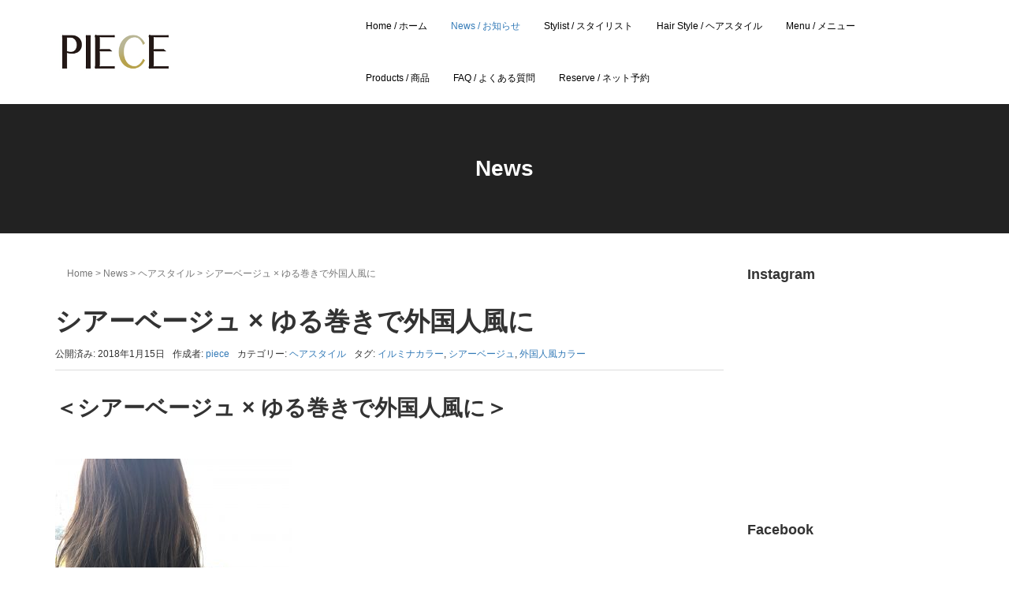

--- FILE ---
content_type: text/html; charset=UTF-8
request_url: https://www.salon-piece.com/archives/1999
body_size: 12064
content:
<!DOCTYPE html>
<html lang="ja"
	prefix="og: https://ogp.me/ns#" >
<head prefix="og: http://ogp.me/ns# fb: http://ogp.me/ns/fb# article: http://ogp.me/ns/article#">
	<meta charset="UTF-8">
	<meta name="viewport" content="width=device-width, initial-scale=1.0, maximum-scale=1.0, user-scalable=0" />
	<link rel="pingback" href="https://www.salon-piece.com/xmlrpc.php" />
	<!--[if lt IE 9]>
	<script src="https://www.salon-piece.com/wp-content/themes/habakiri_20191120/js/html5shiv.min.js"></script>
	<![endif]-->
	<title>シアーベージュ × ゆる巻きで外国人風に | hair salon PIECE  -official site- ｜ヘアサロン ピース</title>

<!-- All in One SEO Pack 3.3.3 によって Michael Torbert の Semper Fi Web Design[513,593] -->
<meta name="description"  content="＜シアーベージュ × ゆる巻きで外国人風に＞ 赤みしっかりと抑えられてます。 得意のブレンドレシピで 透きとおった綺麗な髪色です。 ご参考に〜♪" />

<meta name="keywords"  content="イルミナカラー,シアーベージュ,外国人風カラー" />

<script type="application/ld+json" class="aioseop-schema">{"@context":"https://schema.org","@graph":[{"@type":"Organization","@id":"https://www.salon-piece.com/#organization","url":"https://www.salon-piece.com/","name":"hair salon PIECE  -official site- \uff5c\u30d8\u30a2\u30b5\u30ed\u30f3 \u30d4\u30fc\u30b9","sameAs":[]},{"@type":"WebSite","@id":"https://www.salon-piece.com/#website","url":"https://www.salon-piece.com/","name":"hair salon PIECE  -official site- \uff5c\u30d8\u30a2\u30b5\u30ed\u30f3 \u30d4\u30fc\u30b9","publisher":{"@id":"https://www.salon-piece.com/#organization"}},{"@type":"WebPage","@id":"https://www.salon-piece.com/archives/1999#webpage","url":"https://www.salon-piece.com/archives/1999","inLanguage":"ja","name":"\u30b7\u30a2\u30fc\u30d9\u30fc\u30b8\u30e5 \u00d7 \u3086\u308b\u5dfb\u304d\u3067\u5916\u56fd\u4eba\u98a8\u306b","isPartOf":{"@id":"https://www.salon-piece.com/#website"},"image":{"@type":"ImageObject","@id":"https://www.salon-piece.com/archives/1999#primaryimage","url":"https://www.salon-piece.com/wp-content/uploads/2018/01/IMG_0362.jpg","width":3023,"height":3023},"primaryImageOfPage":{"@id":"https://www.salon-piece.com/archives/1999#primaryimage"},"datePublished":"2018-01-15T13:57:04+00:00","dateModified":"2019-01-19T14:26:21+00:00"},{"@type":"Article","@id":"https://www.salon-piece.com/archives/1999#article","isPartOf":{"@id":"https://www.salon-piece.com/archives/1999#webpage"},"author":{"@id":"https://www.salon-piece.com/archives/author/nambu#author"},"headline":"\u30b7\u30a2\u30fc\u30d9\u30fc\u30b8\u30e5 \u00d7 \u3086\u308b\u5dfb\u304d\u3067\u5916\u56fd\u4eba\u98a8\u306b","datePublished":"2018-01-15T13:57:04+00:00","dateModified":"2019-01-19T14:26:21+00:00","commentCount":0,"mainEntityOfPage":{"@id":"https://www.salon-piece.com/archives/1999#webpage"},"publisher":{"@id":"https://www.salon-piece.com/#organization"},"articleSection":"\u30d8\u30a2\u30b9\u30bf\u30a4\u30eb, \u30a4\u30eb\u30df\u30ca\u30ab\u30e9\u30fc, \u30b7\u30a2\u30fc\u30d9\u30fc\u30b8\u30e5, \u5916\u56fd\u4eba\u98a8\u30ab\u30e9\u30fc","image":{"@type":"ImageObject","@id":"https://www.salon-piece.com/archives/1999#primaryimage","url":"https://www.salon-piece.com/wp-content/uploads/2018/01/IMG_0362.jpg","width":3023,"height":3023}},{"@type":"Person","@id":"https://www.salon-piece.com/archives/author/nambu#author","name":"piece","sameAs":[],"image":{"@type":"ImageObject","@id":"https://www.salon-piece.com/#personlogo","url":"https://secure.gravatar.com/avatar/072ec76cae6d8a93ab77a485b430fb5d?s=96&d=mm&r=g","width":96,"height":96,"caption":"piece"}}]}</script>
<link rel="canonical" href="https://www.salon-piece.com/archives/1999" />
<meta property="og:type" content="article" />
<meta property="og:title" content="シアーベージュ × ゆる巻きで外国人風に | hair salon PIECE  -official site- ｜ヘアサロン ピース" />
<meta property="og:description" content="＜シアーベージュ × ゆる巻きで外国人風に＞ 赤みしっかりと抑えられてます。 得意のブレンドレシピで 透きとおった綺麗な髪色です。 ご参考に〜♪" />
<meta property="og:url" content="https://www.salon-piece.com/archives/1999" />
<meta property="og:site_name" content="hair salon PIECE" />
<meta property="og:image" content="https://www.salon-piece.com/wp-content/uploads/2018/01/IMG_0362-1024x1024.jpg" />
<meta property="article:published_time" content="2018-01-15T13:57:04Z" />
<meta property="article:modified_time" content="2019-01-19T14:26:21Z" />
<meta property="og:image:secure_url" content="https://www.salon-piece.com/wp-content/uploads/2018/01/IMG_0362-1024x1024.jpg" />
<meta name="twitter:card" content="summary" />
<meta name="twitter:title" content="シアーベージュ × ゆる巻きで外国人風に | hair salon PIECE  -official site- ｜ヘアサロン ピース" />
<meta name="twitter:description" content="＜シアーベージュ × ゆる巻きで外国人風に＞ 赤みしっかりと抑えられてます。 得意のブレンドレシピで 透きとおった綺麗な髪色です。 ご参考に〜♪" />
<meta name="twitter:image" content="https://www.salon-piece.com/wp-content/uploads/2018/01/IMG_0362-1024x1024.jpg" />
			<script type="text/javascript" >
				window.ga=window.ga||function(){(ga.q=ga.q||[]).push(arguments)};ga.l=+new Date;
				ga('create', 'UA-77856544-1', 'auto');
				// Plugins
				
				ga('send', 'pageview');
			</script>
			<script async src="https://www.google-analytics.com/analytics.js"></script>
			<!-- All in One SEO Pack -->
<link rel='dns-prefetch' href='//s.w.org' />
<link rel="alternate" type="application/rss+xml" title="hair salon PIECE  -official site- ｜ヘアサロン ピース &raquo; フィード" href="https://www.salon-piece.com/feed" />
<link rel="alternate" type="application/rss+xml" title="hair salon PIECE  -official site- ｜ヘアサロン ピース &raquo; コメントフィード" href="https://www.salon-piece.com/comments/feed" />
<link rel="alternate" type="application/rss+xml" title="hair salon PIECE  -official site- ｜ヘアサロン ピース &raquo; シアーベージュ × ゆる巻きで外国人風に のコメントのフィード" href="https://www.salon-piece.com/archives/1999/feed" />
		<script type="text/javascript">
			window._wpemojiSettings = {"baseUrl":"https:\/\/s.w.org\/images\/core\/emoji\/12.0.0-1\/72x72\/","ext":".png","svgUrl":"https:\/\/s.w.org\/images\/core\/emoji\/12.0.0-1\/svg\/","svgExt":".svg","source":{"concatemoji":"https:\/\/www.salon-piece.com\/wp-includes\/js\/wp-emoji-release.min.js?ver=5.2.4"}};
			!function(a,b,c){function d(a,b){var c=String.fromCharCode;l.clearRect(0,0,k.width,k.height),l.fillText(c.apply(this,a),0,0);var d=k.toDataURL();l.clearRect(0,0,k.width,k.height),l.fillText(c.apply(this,b),0,0);var e=k.toDataURL();return d===e}function e(a){var b;if(!l||!l.fillText)return!1;switch(l.textBaseline="top",l.font="600 32px Arial",a){case"flag":return!(b=d([55356,56826,55356,56819],[55356,56826,8203,55356,56819]))&&(b=d([55356,57332,56128,56423,56128,56418,56128,56421,56128,56430,56128,56423,56128,56447],[55356,57332,8203,56128,56423,8203,56128,56418,8203,56128,56421,8203,56128,56430,8203,56128,56423,8203,56128,56447]),!b);case"emoji":return b=d([55357,56424,55356,57342,8205,55358,56605,8205,55357,56424,55356,57340],[55357,56424,55356,57342,8203,55358,56605,8203,55357,56424,55356,57340]),!b}return!1}function f(a){var c=b.createElement("script");c.src=a,c.defer=c.type="text/javascript",b.getElementsByTagName("head")[0].appendChild(c)}var g,h,i,j,k=b.createElement("canvas"),l=k.getContext&&k.getContext("2d");for(j=Array("flag","emoji"),c.supports={everything:!0,everythingExceptFlag:!0},i=0;i<j.length;i++)c.supports[j[i]]=e(j[i]),c.supports.everything=c.supports.everything&&c.supports[j[i]],"flag"!==j[i]&&(c.supports.everythingExceptFlag=c.supports.everythingExceptFlag&&c.supports[j[i]]);c.supports.everythingExceptFlag=c.supports.everythingExceptFlag&&!c.supports.flag,c.DOMReady=!1,c.readyCallback=function(){c.DOMReady=!0},c.supports.everything||(h=function(){c.readyCallback()},b.addEventListener?(b.addEventListener("DOMContentLoaded",h,!1),a.addEventListener("load",h,!1)):(a.attachEvent("onload",h),b.attachEvent("onreadystatechange",function(){"complete"===b.readyState&&c.readyCallback()})),g=c.source||{},g.concatemoji?f(g.concatemoji):g.wpemoji&&g.twemoji&&(f(g.twemoji),f(g.wpemoji)))}(window,document,window._wpemojiSettings);
		</script>
		<style type="text/css">
img.wp-smiley,
img.emoji {
	display: inline !important;
	border: none !important;
	box-shadow: none !important;
	height: 1em !important;
	width: 1em !important;
	margin: 0 .07em !important;
	vertical-align: -0.1em !important;
	background: none !important;
	padding: 0 !important;
}
</style>
	<link rel='stylesheet' id='sbi_styles-css'  href='https://www.salon-piece.com/wp-content/plugins/instagram-feed/css/sbi-styles.min.css?ver=6.2.2' type='text/css' media='all' />
<link rel='stylesheet' id='wp-block-library-css'  href='https://www.salon-piece.com/wp-includes/css/dist/block-library/style.min.css?ver=5.2.4' type='text/css' media='all' />
<link rel='stylesheet' id='foobox-free-min-css'  href='https://www.salon-piece.com/wp-content/plugins/foobox-image-lightbox/free/css/foobox.free.min.css?ver=2.7.8' type='text/css' media='all' />
<link rel='stylesheet' id='habakiri_20191120-assets-css'  href='https://www.salon-piece.com/wp-content/themes/habakiri_20191120/css/assets.min.css?ver=2.4.0' type='text/css' media='all' />
<link rel='stylesheet' id='habakiri_20191120-css'  href='https://www.salon-piece.com/wp-content/themes/habakiri_20191120/style.min.css?ver=2.4.0' type='text/css' media='all' />
<script type='text/javascript' src='https://www.salon-piece.com/wp-includes/js/jquery/jquery.js?ver=1.12.4-wp'></script>
<script type='text/javascript' src='https://www.salon-piece.com/wp-includes/js/jquery/jquery-migrate.min.js?ver=1.4.1'></script>
<script type='text/javascript'>
/* Run FooBox FREE (v2.7.8) */
var FOOBOX = window.FOOBOX = {
	ready: true,
	preloadFont: false,
	disableOthers: false,
	o: {wordpress: { enabled: true }, countMessage:'image %index of %total', excludes:'.fbx-link,.nofoobox,.nolightbox,a[href*="pinterest.com/pin/create/button/"]', affiliate : { enabled: false }},
	selectors: [
		".foogallery-container.foogallery-lightbox-foobox", ".foogallery-container.foogallery-lightbox-foobox-free", ".gallery", ".wp-block-gallery", ".wp-caption", ".wp-block-image", "a:has(img[class*=wp-image-])", ".foobox"
	],
	pre: function( $ ){
		// Custom JavaScript (Pre)
		
	},
	post: function( $ ){
		// Custom JavaScript (Post)
		
		// Custom Captions Code
		
	},
	custom: function( $ ){
		// Custom Extra JS
		
	}
};
</script>
<script type='text/javascript' src='https://www.salon-piece.com/wp-content/plugins/foobox-image-lightbox/free/js/foobox.free.min.js?ver=2.7.8'></script>
<link rel='https://api.w.org/' href='https://www.salon-piece.com/wp-json/' />
<link rel="EditURI" type="application/rsd+xml" title="RSD" href="https://www.salon-piece.com/xmlrpc.php?rsd" />
<link rel="wlwmanifest" type="application/wlwmanifest+xml" href="https://www.salon-piece.com/wp-includes/wlwmanifest.xml" /> 
<link rel='prev' title='PIECEのこだわり｜Please take a look  &#8220;Process&#8221;' href='https://www.salon-piece.com/archives/1982' />
<link rel='next' title='外国人風アッシュ' href='https://www.salon-piece.com/archives/2032' />
<meta name="generator" content="WordPress 5.2.4" />
<link rel='shortlink' href='https://www.salon-piece.com/?p=1999' />
<link rel="alternate" type="application/json+oembed" href="https://www.salon-piece.com/wp-json/oembed/1.0/embed?url=https%3A%2F%2Fwww.salon-piece.com%2Farchives%2F1999" />
<link rel="alternate" type="text/xml+oembed" href="https://www.salon-piece.com/wp-json/oembed/1.0/embed?url=https%3A%2F%2Fwww.salon-piece.com%2Farchives%2F1999&#038;format=xml" />
		<style type="text/css">.recentcomments a{display:inline !important;padding:0 !important;margin:0 !important;}</style>
		
<!-- BEGIN: WP Social Bookmarking Light HEAD -->


<script>
    (function (d, s, id) {
        var js, fjs = d.getElementsByTagName(s)[0];
        if (d.getElementById(id)) return;
        js = d.createElement(s);
        js.id = id;
        js.src = "//connect.facebook.net/en_US/sdk.js#xfbml=1&version=v2.7";
        fjs.parentNode.insertBefore(js, fjs);
    }(document, 'script', 'facebook-jssdk'));
</script>

<style type="text/css">
    .wp_social_bookmarking_light{
    border: 0 !important;
    padding: 10px 0 20px 0 !important;
    margin: 0 !important;
}
.wp_social_bookmarking_light div{
    float: left !important;
    border: 0 !important;
    padding: 0 !important;
    margin: 0 5px 0px 0 !important;
    min-height: 30px !important;
    line-height: 18px !important;
    text-indent: 0 !important;
}
.wp_social_bookmarking_light img{
    border: 0 !important;
    padding: 0;
    margin: 0;
    vertical-align: top !important;
}
.wp_social_bookmarking_light_clear{
    clear: both !important;
}
#fb-root{
    display: none;
}
.wsbl_twitter{
    width: 100px;
}
.wsbl_facebook_like iframe{
    max-width: none !important;
}
.wsbl_pinterest a{
    border: 0px !important;
}
</style>
<!-- END: WP Social Bookmarking Light HEAD -->
<style>a{color:#337ab7}a:focus,a:active,a:hover{color:#23527c}.site-branding a{color:#000}.responsive-nav a{color:#000;font-size:12px}.responsive-nav a small{color:#777;font-size:10px}.responsive-nav a:hover small,.responsive-nav a:active small,.responsive-nav .current-menu-item small,.responsive-nav .current-menu-ancestor small,.responsive-nav .current-menu-parent small,.responsive-nav .current_page_item small,.responsive-nav .current_page_parent small{color:#777}.responsive-nav .menu>.menu-item>a,.header--transparency.header--fixed--is_scrolled .responsive-nav .menu>.menu-item>a{background-color:transparent;padding:23px 15px}.responsive-nav .menu>.menu-item>a:hover,.responsive-nav .menu>.menu-item>a:active,.responsive-nav .menu>.current-menu-item>a,.responsive-nav .menu>.current-menu-ancestor>a,.responsive-nav .menu>.current-menu-parent>a,.responsive-nav .menu>.current_page_item>a,.responsive-nav .menu>.current_page_parent>a,.header--transparency.header--fixed--is_scrolled .responsive-nav .menu>.menu-item>a:hover,.header--transparency.header--fixed--is_scrolled .responsive-nav .menu>.menu-item>a:active,.header--transparency.header--fixed--is_scrolled .responsive-nav .menu>.current-menu-item>a,.header--transparency.header--fixed--is_scrolled .responsive-nav .menu>.current-menu-ancestor>a,.header--transparency.header--fixed--is_scrolled .responsive-nav .menu>.current-menu-parent>a,.header--transparency.header--fixed--is_scrolled .responsive-nav .menu>.current_page_item>a,.header--transparency.header--fixed--is_scrolled .responsive-nav .menu>.current_page_parent>a{background-color:transparent;color:#337ab7}.responsive-nav .sub-menu a{background-color:#000;color:#777}.responsive-nav .sub-menu a:hover,.responsive-nav .sub-menu a:active,.responsive-nav .sub-menu .current-menu-item a,.responsive-nav .sub-menu .current-menu-ancestor a,.responsive-nav .sub-menu .current-menu-parent a,.responsive-nav .sub-menu .current_page_item a,.responsive-nav .sub-menu .current_page_parent a{background-color:#191919;color:#337ab7}.off-canvas-nav{font-size:12px}.responsive-nav,.header--transparency.header--fixed--is_scrolled .responsive-nav{background-color:transparent}#responsive-btn{background-color:transparent;border-color:#eee;color:#000}#responsive-btn:hover{background-color:#f5f5f5;border-color:#eee;color:#000}.habakiri-slider__transparent-layer{background-color:rgba( 0,0,0, 0.1 )}.page-header{background-color:#222;color:#fff}.pagination>li>a{color:#337ab7}.pagination>li>span{background-color:#337ab7;border-color:#337ab7}.pagination>li>a:focus,.pagination>li>a:hover,.pagination>li>span:focus,.pagination>li>span:hover{color:#23527c}.header{background-color:#fff}.header--transparency.header--fixed--is_scrolled{background-color:#fff !important}.footer{background-color:#111113}.footer-widget-area a{color:#777}.footer-widget-area,.footer-widget-area .widget_calendar #wp-calendar caption{color:#555}.footer-widget-area .widget_calendar #wp-calendar,.footer-widget-area .widget_calendar #wp-calendar *{border-color:#555}@media(min-width:992px){.responsive-nav{display:block}.off-canvas-nav,#responsive-btn{display:none !important}.header--2row{padding-bottom:0}.header--2row .header__col,.header--center .header__col{display:block}.header--2row .responsive-nav,.header--center .responsive-nav{margin-right:-1000px;margin-left:-1000px;padding-right:1000px;padding-left:1000px}.header--2row .site-branding,.header--center .site-branding{padding-bottom:0}.header--center .site-branding{text-align:center}}</style><link rel="icon" href="https://www.salon-piece.com/wp-content/uploads/2016/06/image-8-150x150.jpeg" sizes="32x32" />
<link rel="icon" href="https://www.salon-piece.com/wp-content/uploads/2016/06/image-8.jpeg" sizes="192x192" />
<link rel="apple-touch-icon-precomposed" href="https://www.salon-piece.com/wp-content/uploads/2016/06/image-8.jpeg" />
<meta name="msapplication-TileImage" content="https://www.salon-piece.com/wp-content/uploads/2016/06/image-8.jpeg" />
</head>
<body class="post-template-default single single-post postid-1999 single-format-standard blog-template-single-right-sidebar">
<div id="container">
		<header id="header" class="header header--default ">
				<div class="container">
			<div class="row header__content">
				<div class="col-xs-10 col-md-4 header__col">
					
<div class="site-branding">
	<h1 class="site-branding__heading">
		<a href="https://www.salon-piece.com/" rel="home"><img src="https://www.salon-piece.com/wp-content/themes/habakiri_20191120/assets/logo_header.png" alt="hair salon PIECE  -official site- ｜ヘアサロン ピース" class="site-branding__logo" /></a>	</h1>
<!-- end .site-branding --></div>
				<!-- end .header__col --></div>
				<div class="col-xs-2 col-md-8 header__col global-nav-wrapper clearfix">
					
<nav class="global-nav js-responsive-nav nav--hide" role="navigation">
	<div class="menu-%e3%83%a1%e3%82%a4%e3%83%b3%e3%83%a1%e3%83%8b%e3%83%a5%e3%83%bc-container"><ul id="menu-%e3%83%a1%e3%82%a4%e3%83%b3%e3%83%a1%e3%83%8b%e3%83%a5%e3%83%bc" class="menu"><li id="menu-item-21" class="menu-item menu-item-type-post_type menu-item-object-page menu-item-home menu-item-21"><a href="https://www.salon-piece.com/">Home / ホーム</a></li>
<li id="menu-item-76" class="menu-item menu-item-type-post_type menu-item-object-page current_page_parent menu-item-76"><a href="https://www.salon-piece.com/home/blog">News / お知らせ</a></li>
<li id="menu-item-40" class="menu-item menu-item-type-post_type menu-item-object-page menu-item-40"><a href="https://www.salon-piece.com/home/staff">Stylist / スタイリスト</a></li>
<li id="menu-item-963" class="menu-item menu-item-type-post_type menu-item-object-page menu-item-963"><a href="https://www.salon-piece.com/home/gallery">Hair Style / ヘアスタイル</a></li>
<li id="menu-item-32" class="menu-item menu-item-type-post_type menu-item-object-page menu-item-32"><a href="https://www.salon-piece.com/home/menu">Menu / メニュー</a></li>
<li id="menu-item-6313" class="menu-item menu-item-type-post_type menu-item-object-page menu-item-6313"><a href="https://www.salon-piece.com/products">Products / 商品</a></li>
<li id="menu-item-5813" class="menu-item menu-item-type-post_type menu-item-object-page menu-item-5813"><a href="https://www.salon-piece.com/faq">FAQ / よくある質問</a></li>
<li id="menu-item-5545" class="menu-item menu-item-type-custom menu-item-object-custom menu-item-5545"><a href="https://reservia.jp/shop/reserve/5159">Reserve / ネット予約</a></li>
</ul></div><!-- end .global-nav --></nav>
					<div id="responsive-btn"></div>
				<!-- end .header__col --></div>
			<!-- end .row --></div>
		<!-- end .container --></div>
			<!-- end #header --></header>
	<div id="contents">
		

		<div class="page-header text-center " >
			<div class="container">
				<h1 class="page-header__title ">
					News				</h1>
							<!-- end .container --></div>
		<!-- end .page-header --></div>
		<div class="sub-page-contents">
	<div class="container">
	<div class="row">
		<div class="col-md-9">
			<main id="main" role="main">

				<div class="section" style="padding:0px;"><div class="container"><div class="row"><div class="col-md-12"><div class="breadcrumbs"><a href="https://www.salon-piece.com/">Home</a> &gt; <a href="https://www.salon-piece.com/home/blog">News</a> &gt; <a href="https://www.salon-piece.com/archives/category/hair-style">ヘアスタイル</a> &gt; <strong>シアーベージュ × ゆる巻きで外国人風に</strong></div></div></div></div></div>				<article class="article article--single post-1999 post type-post status-publish format-standard has-post-thumbnail hentry category-hair-style tag-55 tag-307 tag-275">
	<div class="entry">
						<h1 class="entry__title entry-title">シアーベージュ × ゆる巻きで外国人風に</h1>
								<div class="entry-meta">
			<ul class="entry-meta__list">
				<li class="entry-meta__item published"><time datetime="2018-01-15T22:57:04+09:00">公開済み: 2018年1月15日</time></li><li class="entry-meta__item updated hidden"><time datetime="2019-01-19T23:26:21+09:00">更新: 2019年1月19日</time></li><li class="entry-meta__item vCard author">作成者: <a href="https://www.salon-piece.com/archives/author/nambu"><span class="fn">piece</span></a></li><li class="entry-meta__item categories">カテゴリー: <a href="https://www.salon-piece.com/archives/category/hair-style">ヘアスタイル</a></li><li class="entry-meta__item tags">タグ: <a href="https://www.salon-piece.com/archives/tag/%e3%82%a4%e3%83%ab%e3%83%9f%e3%83%8a%e3%82%ab%e3%83%a9%e3%83%bc" rel="tag">イルミナカラー</a>, <a href="https://www.salon-piece.com/archives/tag/%e3%82%b7%e3%82%a2%e3%83%bc%e3%83%99%e3%83%bc%e3%82%b8%e3%83%a5" rel="tag">シアーベージュ</a>, <a href="https://www.salon-piece.com/archives/tag/%e5%a4%96%e5%9b%bd%e4%ba%ba%e9%a2%a8%e3%82%ab%e3%83%a9%e3%83%bc" rel="tag">外国人風カラー</a></li>			</ul>
		<!-- end .entry-meta --></div>
						<div class="entry__content entry-content">
			<h2>＜シアーベージュ × ゆる巻きで外国人風に＞</h2>
<p>&nbsp;</p>
<p><img class="alignnone size-medium wp-image-2019" src="http://www.salon-piece.com/wp-content/uploads/2018/01/IMG_0362-300x300.jpg" alt="style" width="300" height="300" srcset="https://www.salon-piece.com/wp-content/uploads/2018/01/IMG_0362-300x300.jpg 300w, https://www.salon-piece.com/wp-content/uploads/2018/01/IMG_0362-150x150.jpg 150w, https://www.salon-piece.com/wp-content/uploads/2018/01/IMG_0362-768x768.jpg 768w, https://www.salon-piece.com/wp-content/uploads/2018/01/IMG_0362-1024x1024.jpg 1024w" sizes="(max-width: 300px) 100vw, 300px" /></p>
<p>&nbsp;</p>
<p>赤みしっかりと抑えられてます。</p>
<p>得意のブレンドレシピで</p>
<p>透きとおった綺麗な髪色です。</p>
<p>&nbsp;</p>
<p><img class="alignnone size-medium wp-image-2018" src="http://www.salon-piece.com/wp-content/uploads/2018/01/IMG_0361-e1515913776882-300x300.jpg" alt="style" width="300" height="300" srcset="https://www.salon-piece.com/wp-content/uploads/2018/01/IMG_0361-e1515913776882-300x300.jpg 300w, https://www.salon-piece.com/wp-content/uploads/2018/01/IMG_0361-e1515913776882-150x150.jpg 150w, https://www.salon-piece.com/wp-content/uploads/2018/01/IMG_0361-e1515913776882-768x768.jpg 768w, https://www.salon-piece.com/wp-content/uploads/2018/01/IMG_0361-e1515913776882-1024x1024.jpg 1024w" sizes="(max-width: 300px) 100vw, 300px" /></p>
<p>&nbsp;</p>
<p>ご参考に〜♪</p><div class='wp_social_bookmarking_light'>
            <div class="wsbl_facebook_like"><div id="fb-root"></div><fb:like href="https://www.salon-piece.com/archives/1999" layout="button_count" action="like" width="100" share="false" show_faces="false" ></fb:like></div>
            <div class="wsbl_facebook_share"><div id="fb-root"></div><fb:share-button href="https://www.salon-piece.com/archives/1999" type="button_count" ></fb:share-button></div>
            <div class="wsbl_twitter"><a href="https://twitter.com/share" class="twitter-share-button" data-url="https://www.salon-piece.com/archives/1999" data-text="シアーベージュ × ゆる巻きで外国人風に">Tweet</a></div>
            <div class="wsbl_line"><a href='http://line.me/R/msg/text/?%E3%82%B7%E3%82%A2%E3%83%BC%E3%83%99%E3%83%BC%E3%82%B8%E3%83%A5%20%C3%97%20%E3%82%86%E3%82%8B%E5%B7%BB%E3%81%8D%E3%81%A7%E5%A4%96%E5%9B%BD%E4%BA%BA%E9%A2%A8%E3%81%AB%0D%0Ahttps%3A%2F%2Fwww.salon-piece.com%2Farchives%2F1999' title='LINEで送る' rel=nofollow class='wp_social_bookmarking_light_a' ><img src='https://www.salon-piece.com/wp-content/plugins/wp-social-bookmarking-light/public/images/line88x20.png' alt='LINEで送る' title='LINEで送る' width='88' height='20' class='wp_social_bookmarking_light_img' /></a></div>
    </div>
<br class='wp_social_bookmarking_light_clear' />
		<!-- end .entry__content --></div>
			<!-- end .entry --></div>

				<div class="related-posts">
			<h2 class="related-posts__title h3">関連記事</h2>
			<div class="entries entries--related-posts entries-related-posts">
				<article class="article article--summary post-5286 post type-post status-publish format-standard has-post-thumbnail hentry category-hair-style tag-204 tag-143">

	
		<div class="entry--has_media entry">
			<div class="entry--has_media__inner">
				<div class="entry--has_media__media">
							<a href="https://www.salon-piece.com/archives/5286" class="entry--has_media__link">
							<img width="150" height="150" src="https://www.salon-piece.com/wp-content/uploads/2019/12/IMG_3315-150x150.jpg" class=" wp-post-image" alt="" />					</a>
						<!-- end .entry--has_media__media --></div>
				<div class="entry--has_media__body">
									<h1 class="entry__title entry-title h4"><a href="https://www.salon-piece.com/archives/5286">ベリーピンク</a></h1>
									<div class="entry__summary">
						日々、上質なナチュラルヘアをご提案してます。   今回のお客様。     ベリーピンクのような   甘さのないピンクカラーに。     暖色系カラーの方が色持ちや艶感もあって   退色してくると髪質が黄みを帯びやすい方に [&hellip;]					<!-- end .entry__summary --></div>
							<div class="entry-meta">
			<ul class="entry-meta__list">
				<li class="entry-meta__item published"><time datetime="2019-12-13T22:40:55+09:00">公開済み: 2019年12月13日</time></li><li class="entry-meta__item updated hidden"><time datetime="2019-12-13T22:40:56+09:00">更新: 2019年12月13日</time></li><li class="entry-meta__item vCard author">作成者: <a href="https://www.salon-piece.com/archives/author/nambu"><span class="fn">piece</span></a></li><li class="entry-meta__item categories">カテゴリー: <a href="https://www.salon-piece.com/archives/category/hair-style">ヘアスタイル</a></li><li class="entry-meta__item tags">タグ: <a href="https://www.salon-piece.com/archives/tag/%e3%83%99%e3%83%aa%e3%83%bc%e3%83%94%e3%83%b3%e3%82%af" rel="tag">ベリーピンク</a>, <a href="https://www.salon-piece.com/archives/tag/%e3%83%ad%e3%83%b3%e3%82%b0%e3%83%98%e3%82%a2" rel="tag">ロングヘア</a></li>			</ul>
		<!-- end .entry-meta --></div>
						<!-- end .entry--has_media__body --></div>
			<!-- end .entry--has_media__inner --></div>
		<!-- end .entry--has_media --></div>

	
</article>
<article class="article article--summary post-8100 post type-post status-publish format-standard has-post-thumbnail hentry category-hair-style">

	
		<div class="entry--has_media entry">
			<div class="entry--has_media__inner">
				<div class="entry--has_media__media">
							<a href="https://www.salon-piece.com/archives/8100" class="entry--has_media__link">
							<img width="150" height="150" src="https://www.salon-piece.com/wp-content/uploads/2022/11/IMG_7159_jpg-150x150.jpg" class=" wp-post-image" alt="" />					</a>
						<!-- end .entry--has_media__media --></div>
				<div class="entry--has_media__body">
									<h1 class="entry__title entry-title h4"><a href="https://www.salon-piece.com/archives/8100">柔らかい髪色と軽やかな動きのヘア</a></h1>
									<div class="entry__summary">
						PIECEでは、お客様一人一人の髪と向き合い 髪のダメージケア・髪質ケアに力を入れて お手入れのしやすいヘアスタイルを提供しております。       柔らかい髪色と軽やかな動きのヘア。     _ _ _ _ _ _ _ [&hellip;]					<!-- end .entry__summary --></div>
							<div class="entry-meta">
			<ul class="entry-meta__list">
				<li class="entry-meta__item published"><time datetime="2022-11-19T23:25:54+09:00">公開済み: 2022年11月19日</time></li><li class="entry-meta__item updated hidden"><time datetime="2022-11-19T23:25:55+09:00">更新: 2022年11月19日</time></li><li class="entry-meta__item vCard author">作成者: <a href="https://www.salon-piece.com/archives/author/nambu"><span class="fn">piece</span></a></li><li class="entry-meta__item categories">カテゴリー: <a href="https://www.salon-piece.com/archives/category/hair-style">ヘアスタイル</a></li>			</ul>
		<!-- end .entry-meta --></div>
						<!-- end .entry--has_media__body --></div>
			<!-- end .entry--has_media__inner --></div>
		<!-- end .entry--has_media --></div>

	
</article>
<article class="article article--summary post-6604 post type-post status-publish format-standard has-post-thumbnail hentry category-hair-style tag-326 tag-345 tag-88">

	
		<div class="entry--has_media entry">
			<div class="entry--has_media__inner">
				<div class="entry--has_media__media">
							<a href="https://www.salon-piece.com/archives/6604" class="entry--has_media__link">
							<img width="150" height="150" src="https://www.salon-piece.com/wp-content/uploads/2021/03/IMG_4778-150x150.jpg" class=" wp-post-image" alt="" />					</a>
						<!-- end .entry--has_media__media --></div>
				<div class="entry--has_media__body">
									<h1 class="entry__title entry-title h4"><a href="https://www.salon-piece.com/archives/6604">ナチュラルショートボブ</a></h1>
									<div class="entry__summary">
						髪で毎日が変わります。     日々、上品な大人ナチュラルヘアをご提案してます。       今回は   ほんのりレイヤーの入った   軽めのナチュラルショートボブ。               カットは   まとまりと [&hellip;]					<!-- end .entry__summary --></div>
							<div class="entry-meta">
			<ul class="entry-meta__list">
				<li class="entry-meta__item published"><time datetime="2021-03-05T11:55:45+09:00">公開済み: 2021年3月5日</time></li><li class="entry-meta__item updated hidden"><time datetime="2021-03-05T08:37:59+09:00">更新: 2021年3月5日</time></li><li class="entry-meta__item vCard author">作成者: <a href="https://www.salon-piece.com/archives/author/nambu"><span class="fn">piece</span></a></li><li class="entry-meta__item categories">カテゴリー: <a href="https://www.salon-piece.com/archives/category/hair-style">ヘアスタイル</a></li><li class="entry-meta__item tags">タグ: <a href="https://www.salon-piece.com/archives/tag/%e3%82%b7%e3%83%a7%e3%83%bc%e3%83%88%e3%83%9c%e3%83%96" rel="tag">ショートボブ</a>, <a href="https://www.salon-piece.com/archives/tag/%e3%83%99%e3%83%bc%e3%82%b8%e3%83%a5%e3%82%ab%e3%83%a9%e3%83%bc" rel="tag">ベージュカラー</a>, <a href="https://www.salon-piece.com/archives/tag/%e9%87%8e%e3%80%85%e5%b8%82%e7%be%8e%e5%ae%b9%e5%ae%a4" rel="tag">野々市美容室</a></li>			</ul>
		<!-- end .entry-meta --></div>
						<!-- end .entry--has_media__body --></div>
			<!-- end .entry--has_media__inner --></div>
		<!-- end .entry--has_media --></div>

	
</article>
			</div>
		</div>
			<div id="commentarea" class="commentarea">
		<div id="comments" class="comments">
		<h2 class="comments__title h3">この投稿へのコメント</h2>
				<p class="comments__nocomments">コメントはありません。</p>
		
				<div id="respond" class="comments__respond">
						<div id="comment-form" class="comments__form">
					<div id="respond" class="comment-respond">
		<h3 id="reply-title" class="comment-reply-title">コメントを残す <small><a rel="nofollow" id="cancel-comment-reply-link" href="/archives/1999#respond" style="display:none;">コメントをキャンセル</a></small></h3>			<form action="https://www.salon-piece.com/wp-comments-post.php" method="post" id="commentform" class="comment-form" novalidate>
				<p class="comment-notes"><span id="email-notes">メールアドレスが公開されることはありません。</span> <span class="required">*</span> が付いている欄は必須項目です</p><p class="comment-form-comment"><label for="comment">コメント</label> <textarea id="comment" class="form-control" name="comment" cols="45" rows="8" maxlength="65525" required="required"></textarea></p><p class="comment-form-author"><label for="author">名前 <span class="required">*</span></label> <input id="author" class="form-control" name="author" type="text" value="" size="30" maxlength="245" required='required' /></p>
<p class="comment-form-email"><label for="email">メールアドレス <span class="required">*</span></label> <input id="email" class="form-control" name="email" type="email" value="" size="30" maxlength="100" aria-describedby="email-notes" required='required' /></p>
<p class="comment-form-url"><label for="url">サイト</label> <input id="url" class="form-control" name="url" type="url" value="" size="30" maxlength="200" /></p>
<p><img src="https://www.salon-piece.com/wp-content/plugins/siteguard/really-simple-captcha/tmp/863670844.png" alt="CAPTCHA"></p><p><label for="siteguard_captcha">上に表示された文字を入力してください。</label><br /><input type="text" name="siteguard_captcha" id="siteguard_captcha" class="input" value="" size="10" aria-required="true" /><input type="hidden" name="siteguard_captcha_prefix" id="siteguard_captcha_prefix" value="863670844" /></p><p class="form-submit"><input name="submit" type="submit" id="submit" class="submit btn btn-primary" value="コメントを送信" /> <input type='hidden' name='comment_post_ID' value='1999' id='comment_post_ID' />
<input type='hidden' name='comment_parent' id='comment_parent' value='0' />
</p><p style="display: none;"><input type="hidden" id="akismet_comment_nonce" name="akismet_comment_nonce" value="3bdf149787" /></p><p style="display: none;"><input type="hidden" id="ak_js" name="ak_js" value="221"/></p>			</form>
			</div><!-- #respond -->
				<!-- end #comment-form --></div>
					<!-- end #respond --></div>
			<!-- end #comments --></div>
	
		<div id="trackback" class="trackbacks">
		<h2 class="trackbacks__title h3">この投稿へのトラックバック</h2>
				<p class="trackbacks__notrackbacks">トラックバックはありません。</p>
		
				<div class="trackbacks__trackback-url">
			<dl>
				<dt>トラックバック URL</dt>
				<dd><input id="tburl" class="form-control" type="text" size="50" value="https://www.salon-piece.com/archives/1999/trackback" readonly="readonly" /></dd>
			</dl>
		<!-- end .trackbacks__trackback-url --></div>
			<!-- end #trackback --></div>
	<!-- end #commentarea --></div>
</article>
				
			<!-- end #main --></main>
		<!-- end .col-md-9 --></div>
		<div class="col-md-3">
			<aside id="sub">
	<div class="sidebar"><div id="text-2" class="widget sidebar-widget widget_text"><h2 class="sidebar-widget__title h4">Instagram</h2>
			<div class="textwidget"><!-- SnapWidget -->
<iframe src="https://snapwidget.com/embed/734785" class="snapwidget-widget" allowtransparency="true" frameborder="0" scrolling="no" style="border:none; overflow:hidden;  width:262.5px; height:262.5px"></iframe>
</div>
		</div><div id="text-3" class="widget sidebar-widget widget_text"><h2 class="sidebar-widget__title h4">Facebook</h2>
			<div class="textwidget">        <script>(function(d, s, id) {
          var js, fjs = d.getElementsByTagName(s)[0];
          if (d.getElementById(id)) return;
          js = d.createElement(s); js.id = id;
          js.src = "//connect.facebook.net/ja_JP/sdk.js#xfbml=1&version=v2.8";
          fjs.parentNode.insertBefore(js, fjs);
        }(document, 'script', 'facebook-jssdk'));</script>

        <div class="fb-page" data-href="https://www.facebook.com/piece.salon.hair/" data-tabs="timeline" data-width="500" data-small-header="false" data-adapt-container-width="true" data-hide-cover="false" data-show-facepile="true"><blockquote cite="https://www.facebook.com/piece.salon.hair/" class="fb-xfbml-parse-ignore"><a href="https://www.facebook.com/piece.salon.hair/">Hair salon PIECE</a></blockquote></div>
</div>
		</div>		<div id="recent-posts-2" class="widget sidebar-widget widget_recent_entries">		<h2 class="sidebar-widget__title h4">最近の投稿</h2>
		<ul>
											<li>
					<a href="https://www.salon-piece.com/archives/9104">「伸ばしかけ」や「肩につく長さ」の悩みを活かしたボブ</a>
									</li>
											<li>
					<a href="https://www.salon-piece.com/archives/9090">『カラーしてもすぐに赤っぽくなる&#8230;』そんなお悩みには！</a>
									</li>
											<li>
					<a href="https://www.salon-piece.com/archives/9112">1月のお知らせ</a>
									</li>
											<li>
					<a href="https://www.salon-piece.com/archives/9094">大人の魅力を引き出す、人気ショートヘア</a>
									</li>
											<li>
					<a href="https://www.salon-piece.com/archives/9071">「ヘアエステ」髪の芯から艶髪。</a>
									</li>
					</ul>
		</div><div id="categories-2" class="widget sidebar-widget widget_categories"><h2 class="sidebar-widget__title h4">カテゴリー</h2>
		<ul>
				<li class="cat-item cat-item-140"><a href="https://www.salon-piece.com/archives/category/aquarium">アクアリウム</a>
</li>
	<li class="cat-item cat-item-5"><a href="https://www.salon-piece.com/archives/category/advice">お役立ち</a>
</li>
	<li class="cat-item cat-item-7"><a href="https://www.salon-piece.com/archives/category/news">お知らせ</a>
</li>
	<li class="cat-item cat-item-4"><a href="https://www.salon-piece.com/archives/category/blog">ブログ</a>
</li>
	<li class="cat-item cat-item-134"><a href="https://www.salon-piece.com/archives/category/haircare-scalpcare">ヘアケア&amp;スキャルプケア</a>
</li>
	<li class="cat-item cat-item-6"><a href="https://www.salon-piece.com/archives/category/hair-style">ヘアスタイル</a>
</li>
		</ul>
			</div><div id="calendar-2" class="widget sidebar-widget widget_calendar"><div id="calendar_wrap" class="calendar_wrap"><table class="table" id="wp-calendar">
	<caption>2026年1月</caption>
	<thead>
	<tr>
		<th scope="col" title="月曜日">月</th>
		<th scope="col" title="火曜日">火</th>
		<th scope="col" title="水曜日">水</th>
		<th scope="col" title="木曜日">木</th>
		<th scope="col" title="金曜日">金</th>
		<th scope="col" title="土曜日">土</th>
		<th scope="col" title="日曜日">日</th>
	</tr>
	</thead>

	<tfoot>
	<tr>
		<td colspan="3" id="prev"><a href="https://www.salon-piece.com/archives/date/2025/12">&laquo; 12月</a></td>
		<td class="pad">&nbsp;</td>
		<td colspan="3" id="next" class="pad">&nbsp;</td>
	</tr>
	</tfoot>

	<tbody>
	<tr>
		<td colspan="3" class="pad">&nbsp;</td><td>1</td><td><a href="https://www.salon-piece.com/archives/date/2026/01/02" aria-label="2026年1月2日 に投稿を公開">2</a></td><td>3</td><td><a href="https://www.salon-piece.com/archives/date/2026/01/04" aria-label="2026年1月4日 に投稿を公開">4</a></td>
	</tr>
	<tr>
		<td>5</td><td>6</td><td>7</td><td>8</td><td>9</td><td>10</td><td>11</td>
	</tr>
	<tr>
		<td>12</td><td><a href="https://www.salon-piece.com/archives/date/2026/01/13" aria-label="2026年1月13日 に投稿を公開">13</a></td><td>14</td><td>15</td><td>16</td><td>17</td><td>18</td>
	</tr>
	<tr>
		<td>19</td><td>20</td><td>21</td><td id="today">22</td><td>23</td><td>24</td><td>25</td>
	</tr>
	<tr>
		<td>26</td><td>27</td><td>28</td><td>29</td><td>30</td><td>31</td>
		<td class="pad" colspan="1">&nbsp;</td>
	</tr>
	</tbody>
	</table></div></div><div id="archives-2" class="widget sidebar-widget widget_archive"><h2 class="sidebar-widget__title h4">アーカイブ</h2>
		<ul>
				<li><a href='https://www.salon-piece.com/archives/date/2026/01'>2026年1月</a></li>
	<li><a href='https://www.salon-piece.com/archives/date/2025/12'>2025年12月</a></li>
	<li><a href='https://www.salon-piece.com/archives/date/2025/10'>2025年10月</a></li>
	<li><a href='https://www.salon-piece.com/archives/date/2025/08'>2025年8月</a></li>
	<li><a href='https://www.salon-piece.com/archives/date/2025/07'>2025年7月</a></li>
	<li><a href='https://www.salon-piece.com/archives/date/2025/05'>2025年5月</a></li>
	<li><a href='https://www.salon-piece.com/archives/date/2025/03'>2025年3月</a></li>
	<li><a href='https://www.salon-piece.com/archives/date/2025/02'>2025年2月</a></li>
	<li><a href='https://www.salon-piece.com/archives/date/2025/01'>2025年1月</a></li>
	<li><a href='https://www.salon-piece.com/archives/date/2024/12'>2024年12月</a></li>
	<li><a href='https://www.salon-piece.com/archives/date/2024/11'>2024年11月</a></li>
	<li><a href='https://www.salon-piece.com/archives/date/2024/10'>2024年10月</a></li>
	<li><a href='https://www.salon-piece.com/archives/date/2024/09'>2024年9月</a></li>
	<li><a href='https://www.salon-piece.com/archives/date/2024/08'>2024年8月</a></li>
	<li><a href='https://www.salon-piece.com/archives/date/2024/07'>2024年7月</a></li>
	<li><a href='https://www.salon-piece.com/archives/date/2024/06'>2024年6月</a></li>
	<li><a href='https://www.salon-piece.com/archives/date/2024/05'>2024年5月</a></li>
	<li><a href='https://www.salon-piece.com/archives/date/2024/04'>2024年4月</a></li>
	<li><a href='https://www.salon-piece.com/archives/date/2024/03'>2024年3月</a></li>
	<li><a href='https://www.salon-piece.com/archives/date/2024/02'>2024年2月</a></li>
	<li><a href='https://www.salon-piece.com/archives/date/2024/01'>2024年1月</a></li>
	<li><a href='https://www.salon-piece.com/archives/date/2023/12'>2023年12月</a></li>
	<li><a href='https://www.salon-piece.com/archives/date/2023/11'>2023年11月</a></li>
	<li><a href='https://www.salon-piece.com/archives/date/2023/10'>2023年10月</a></li>
	<li><a href='https://www.salon-piece.com/archives/date/2023/09'>2023年9月</a></li>
	<li><a href='https://www.salon-piece.com/archives/date/2023/08'>2023年8月</a></li>
	<li><a href='https://www.salon-piece.com/archives/date/2023/07'>2023年7月</a></li>
	<li><a href='https://www.salon-piece.com/archives/date/2023/06'>2023年6月</a></li>
	<li><a href='https://www.salon-piece.com/archives/date/2023/05'>2023年5月</a></li>
	<li><a href='https://www.salon-piece.com/archives/date/2023/04'>2023年4月</a></li>
	<li><a href='https://www.salon-piece.com/archives/date/2023/03'>2023年3月</a></li>
	<li><a href='https://www.salon-piece.com/archives/date/2023/02'>2023年2月</a></li>
	<li><a href='https://www.salon-piece.com/archives/date/2023/01'>2023年1月</a></li>
	<li><a href='https://www.salon-piece.com/archives/date/2022/12'>2022年12月</a></li>
	<li><a href='https://www.salon-piece.com/archives/date/2022/11'>2022年11月</a></li>
	<li><a href='https://www.salon-piece.com/archives/date/2022/10'>2022年10月</a></li>
	<li><a href='https://www.salon-piece.com/archives/date/2022/09'>2022年9月</a></li>
	<li><a href='https://www.salon-piece.com/archives/date/2022/08'>2022年8月</a></li>
	<li><a href='https://www.salon-piece.com/archives/date/2022/07'>2022年7月</a></li>
	<li><a href='https://www.salon-piece.com/archives/date/2022/06'>2022年6月</a></li>
	<li><a href='https://www.salon-piece.com/archives/date/2022/05'>2022年5月</a></li>
	<li><a href='https://www.salon-piece.com/archives/date/2022/04'>2022年4月</a></li>
	<li><a href='https://www.salon-piece.com/archives/date/2022/03'>2022年3月</a></li>
	<li><a href='https://www.salon-piece.com/archives/date/2022/02'>2022年2月</a></li>
	<li><a href='https://www.salon-piece.com/archives/date/2022/01'>2022年1月</a></li>
	<li><a href='https://www.salon-piece.com/archives/date/2021/12'>2021年12月</a></li>
	<li><a href='https://www.salon-piece.com/archives/date/2021/11'>2021年11月</a></li>
	<li><a href='https://www.salon-piece.com/archives/date/2021/10'>2021年10月</a></li>
	<li><a href='https://www.salon-piece.com/archives/date/2021/09'>2021年9月</a></li>
	<li><a href='https://www.salon-piece.com/archives/date/2021/08'>2021年8月</a></li>
	<li><a href='https://www.salon-piece.com/archives/date/2021/07'>2021年7月</a></li>
	<li><a href='https://www.salon-piece.com/archives/date/2021/06'>2021年6月</a></li>
	<li><a href='https://www.salon-piece.com/archives/date/2021/05'>2021年5月</a></li>
	<li><a href='https://www.salon-piece.com/archives/date/2021/04'>2021年4月</a></li>
	<li><a href='https://www.salon-piece.com/archives/date/2021/03'>2021年3月</a></li>
	<li><a href='https://www.salon-piece.com/archives/date/2021/02'>2021年2月</a></li>
	<li><a href='https://www.salon-piece.com/archives/date/2021/01'>2021年1月</a></li>
	<li><a href='https://www.salon-piece.com/archives/date/2020/12'>2020年12月</a></li>
	<li><a href='https://www.salon-piece.com/archives/date/2020/11'>2020年11月</a></li>
	<li><a href='https://www.salon-piece.com/archives/date/2020/10'>2020年10月</a></li>
	<li><a href='https://www.salon-piece.com/archives/date/2020/09'>2020年9月</a></li>
	<li><a href='https://www.salon-piece.com/archives/date/2020/08'>2020年8月</a></li>
	<li><a href='https://www.salon-piece.com/archives/date/2020/07'>2020年7月</a></li>
	<li><a href='https://www.salon-piece.com/archives/date/2020/06'>2020年6月</a></li>
	<li><a href='https://www.salon-piece.com/archives/date/2020/05'>2020年5月</a></li>
	<li><a href='https://www.salon-piece.com/archives/date/2020/04'>2020年4月</a></li>
	<li><a href='https://www.salon-piece.com/archives/date/2020/03'>2020年3月</a></li>
	<li><a href='https://www.salon-piece.com/archives/date/2020/02'>2020年2月</a></li>
	<li><a href='https://www.salon-piece.com/archives/date/2020/01'>2020年1月</a></li>
	<li><a href='https://www.salon-piece.com/archives/date/2019/12'>2019年12月</a></li>
	<li><a href='https://www.salon-piece.com/archives/date/2019/11'>2019年11月</a></li>
	<li><a href='https://www.salon-piece.com/archives/date/2019/10'>2019年10月</a></li>
	<li><a href='https://www.salon-piece.com/archives/date/2019/09'>2019年9月</a></li>
	<li><a href='https://www.salon-piece.com/archives/date/2019/08'>2019年8月</a></li>
	<li><a href='https://www.salon-piece.com/archives/date/2019/07'>2019年7月</a></li>
	<li><a href='https://www.salon-piece.com/archives/date/2019/06'>2019年6月</a></li>
	<li><a href='https://www.salon-piece.com/archives/date/2019/05'>2019年5月</a></li>
	<li><a href='https://www.salon-piece.com/archives/date/2019/04'>2019年4月</a></li>
	<li><a href='https://www.salon-piece.com/archives/date/2019/03'>2019年3月</a></li>
	<li><a href='https://www.salon-piece.com/archives/date/2019/02'>2019年2月</a></li>
	<li><a href='https://www.salon-piece.com/archives/date/2019/01'>2019年1月</a></li>
	<li><a href='https://www.salon-piece.com/archives/date/2018/12'>2018年12月</a></li>
	<li><a href='https://www.salon-piece.com/archives/date/2018/11'>2018年11月</a></li>
	<li><a href='https://www.salon-piece.com/archives/date/2018/10'>2018年10月</a></li>
	<li><a href='https://www.salon-piece.com/archives/date/2018/09'>2018年9月</a></li>
	<li><a href='https://www.salon-piece.com/archives/date/2018/08'>2018年8月</a></li>
	<li><a href='https://www.salon-piece.com/archives/date/2018/07'>2018年7月</a></li>
	<li><a href='https://www.salon-piece.com/archives/date/2018/06'>2018年6月</a></li>
	<li><a href='https://www.salon-piece.com/archives/date/2018/05'>2018年5月</a></li>
	<li><a href='https://www.salon-piece.com/archives/date/2018/04'>2018年4月</a></li>
	<li><a href='https://www.salon-piece.com/archives/date/2018/03'>2018年3月</a></li>
	<li><a href='https://www.salon-piece.com/archives/date/2018/02'>2018年2月</a></li>
	<li><a href='https://www.salon-piece.com/archives/date/2018/01'>2018年1月</a></li>
	<li><a href='https://www.salon-piece.com/archives/date/2017/12'>2017年12月</a></li>
	<li><a href='https://www.salon-piece.com/archives/date/2017/11'>2017年11月</a></li>
	<li><a href='https://www.salon-piece.com/archives/date/2017/10'>2017年10月</a></li>
	<li><a href='https://www.salon-piece.com/archives/date/2017/09'>2017年9月</a></li>
	<li><a href='https://www.salon-piece.com/archives/date/2017/08'>2017年8月</a></li>
	<li><a href='https://www.salon-piece.com/archives/date/2017/07'>2017年7月</a></li>
	<li><a href='https://www.salon-piece.com/archives/date/2017/06'>2017年6月</a></li>
	<li><a href='https://www.salon-piece.com/archives/date/2017/05'>2017年5月</a></li>
	<li><a href='https://www.salon-piece.com/archives/date/2017/04'>2017年4月</a></li>
	<li><a href='https://www.salon-piece.com/archives/date/2017/03'>2017年3月</a></li>
	<li><a href='https://www.salon-piece.com/archives/date/2017/02'>2017年2月</a></li>
	<li><a href='https://www.salon-piece.com/archives/date/2017/01'>2017年1月</a></li>
	<li><a href='https://www.salon-piece.com/archives/date/2016/12'>2016年12月</a></li>
	<li><a href='https://www.salon-piece.com/archives/date/2016/11'>2016年11月</a></li>
	<li><a href='https://www.salon-piece.com/archives/date/2016/10'>2016年10月</a></li>
	<li><a href='https://www.salon-piece.com/archives/date/2016/09'>2016年9月</a></li>
	<li><a href='https://www.salon-piece.com/archives/date/2016/08'>2016年8月</a></li>
	<li><a href='https://www.salon-piece.com/archives/date/2016/07'>2016年7月</a></li>
	<li><a href='https://www.salon-piece.com/archives/date/2016/05'>2016年5月</a></li>
		</ul>
			</div><div id="search-2" class="widget sidebar-widget widget_search">

	<form role="search" method="get" class="search-form" action="https://www.salon-piece.com/">
		<label class="screen-reader-text" for="s">検索:</label>
		<div class="input-group">
			<input type="search" class="form-control" placeholder="検索 &hellip;" value="" name="s" title="検索:" />
			<span class="input-group-btn">
				<input type="submit" class="btn btn-default" value="検索" />
			</span>
		</div>
	</form>
</div><div id="recent-comments-2" class="widget sidebar-widget widget_recent_comments"><h2 class="sidebar-widget__title h4">最近のコメント</h2>
<ul id="recentcomments"></ul></div></div><!-- #sub --></aside>
		<!-- end .col-md-3 --></div>
	<!-- end .row --></div>
<!-- end .container --></div>
<!-- end .sub-page-contents --></div>

			<!-- end #contents --></div>
	<footer id="footer" class="footer">
				
		
		
		<div class="copyright">
			<div class="container">
				© 2016 PIECE All rights reserved.			<!-- end .container --></div>
		<!-- end .copyright --></div>
			<!-- end #footer --></footer>
<!-- end #container --></div>
<!-- Instagram Feed JS -->
<script type="text/javascript">
var sbiajaxurl = "https://www.salon-piece.com/wp-admin/admin-ajax.php";
</script>
		<script>
		jQuery( function( $ ) {
			$( '.js-responsive-nav' ).responsive_nav( {
				direction: 'right'
			} );
		} );
		</script>
		
<!-- BEGIN: WP Social Bookmarking Light FOOTER -->
    <script>!function(d,s,id){var js,fjs=d.getElementsByTagName(s)[0],p=/^http:/.test(d.location)?'http':'https';if(!d.getElementById(id)){js=d.createElement(s);js.id=id;js.src=p+'://platform.twitter.com/widgets.js';fjs.parentNode.insertBefore(js,fjs);}}(document, 'script', 'twitter-wjs');</script>


<!-- END: WP Social Bookmarking Light FOOTER -->
<script type='text/javascript' src='https://www.salon-piece.com/wp-includes/js/comment-reply.min.js?ver=5.2.4'></script>
<script type='text/javascript' src='https://www.salon-piece.com/wp-content/themes/habakiri_20191120/js/app.min.js?ver=2.4.0'></script>
<script type='text/javascript' src='https://www.salon-piece.com/wp-includes/js/wp-embed.min.js?ver=5.2.4'></script>
<script async="async" type='text/javascript' src='https://www.salon-piece.com/wp-content/plugins/akismet/_inc/form.js?ver=4.1.3'></script>
</body>
</html>
